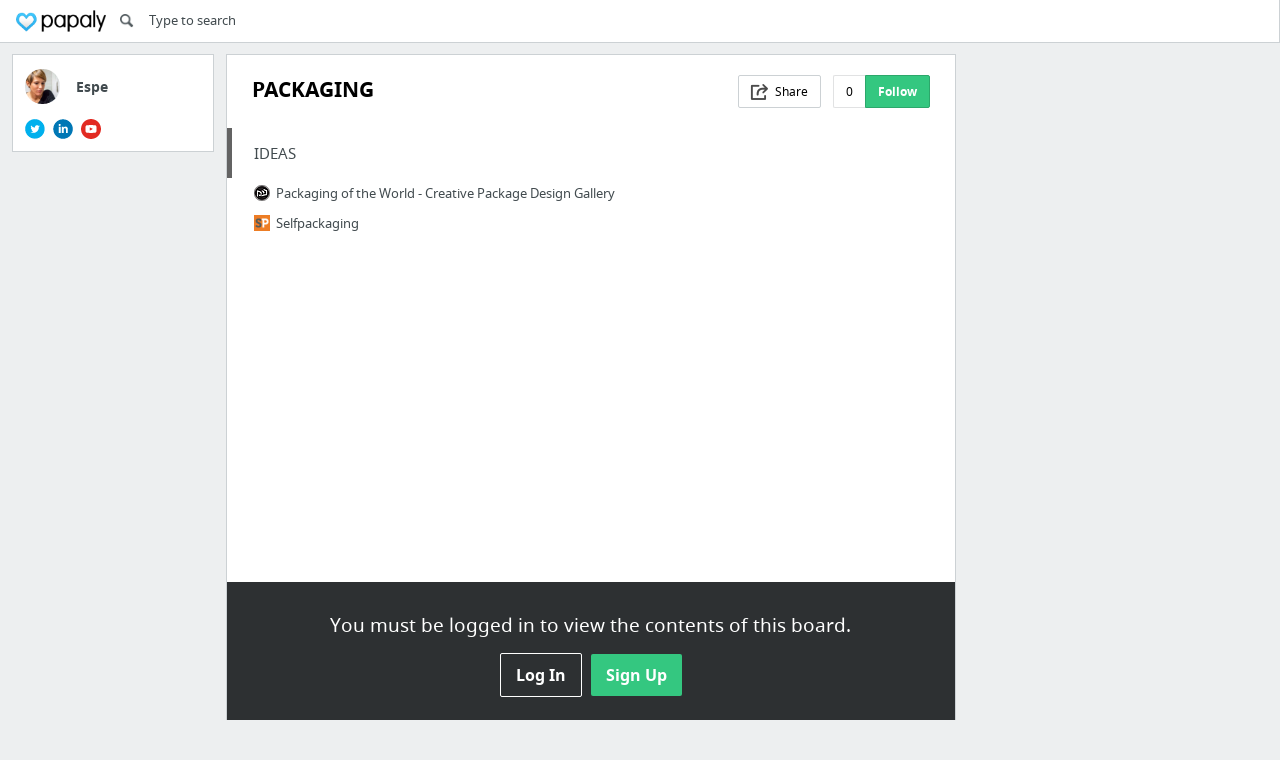

--- FILE ---
content_type: text/html; charset=utf-8
request_url: https://www.google.com/recaptcha/api2/aframe
body_size: 267
content:
<!DOCTYPE HTML><html><head><meta http-equiv="content-type" content="text/html; charset=UTF-8"></head><body><script nonce="vEsLJ_1VS90XZfoTfTPdgQ">/** Anti-fraud and anti-abuse applications only. See google.com/recaptcha */ try{var clients={'sodar':'https://pagead2.googlesyndication.com/pagead/sodar?'};window.addEventListener("message",function(a){try{if(a.source===window.parent){var b=JSON.parse(a.data);var c=clients[b['id']];if(c){var d=document.createElement('img');d.src=c+b['params']+'&rc='+(localStorage.getItem("rc::a")?sessionStorage.getItem("rc::b"):"");window.document.body.appendChild(d);sessionStorage.setItem("rc::e",parseInt(sessionStorage.getItem("rc::e")||0)+1);localStorage.setItem("rc::h",'1769914331876');}}}catch(b){}});window.parent.postMessage("_grecaptcha_ready", "*");}catch(b){}</script></body></html>

--- FILE ---
content_type: image/svg+xml
request_url: https://papaly.com/assets/ui_icons/social-linkedin-edaf2787f48f8dd48f0cf65d7767652da262f32a2abaa60c3c59f6b0a163bfe3.svg
body_size: 370
content:
<?xml version="1.0" encoding="UTF-8" standalone="no"?>
<svg width="35px" height="35px" viewBox="0 0 35 35" version="1.1" xmlns="http://www.w3.org/2000/svg" xmlns:xlink="http://www.w3.org/1999/xlink" xmlns:sketch="http://www.bohemiancoding.com/sketch/ns">
    <!-- Generator: Sketch 3.2.2 (9983) - http://www.bohemiancoding.com/sketch -->
    <title>social-linkedin</title>
    <desc>Created with Sketch.</desc>
    <defs></defs>
    <g id="Page-1" stroke="none" stroke-width="1" fill="none" fill-rule="evenodd" sketch:type="MSPage">
        <g id="main-ui-27---settings-3" sketch:type="MSArtboardGroup" transform="translate(-284.000000, -616.000000)">
            <g id="social-linkedin" sketch:type="MSLayerGroup" transform="translate(284.000000, 616.000000)">
                <rect id="Rectangle-path" sketch:type="MSShapeGroup" x="0" y="0" width="35.9467456" height="36"></rect>
                <path d="M17.5671746,0.4842 C8.13115385,0.4842 0.483483728,8.145 0.483483728,17.5932 C0.483483728,27.0432 8.13115385,34.704 17.5671746,34.704 C27.0031953,34.704 34.6508654,27.0432 34.6508654,17.5932 C34.6508654,8.1432 27.0031953,0.4842 17.5671746,0.4842 L17.5671746,0.4842 Z M13.386568,24.6834 L9.92669379,24.6834 L9.92669379,13.536 L13.386568,13.536 L13.386568,24.6834 L13.386568,24.6834 Z M11.6341642,12.168 C10.5431805,12.168 9.83682692,11.3922 9.83682692,10.4346 C9.83682692,9.4536 10.5647485,8.7012 11.6790976,8.7012 C12.7952441,8.7012 13.4782322,9.4536 13.4998003,10.4346 C13.4998003,11.3922 12.7952441,12.168 11.6341642,12.168 L11.6341642,12.168 Z M26.0200518,24.6834 L22.5601775,24.6834 L22.5601775,18.504 C22.5601775,17.0676 22.0605178,16.0866 20.8077737,16.0866 C19.8515902,16.0866 19.2836317,16.749 19.0320044,17.388 C18.9403402,17.6166 18.9187722,17.9352 18.9187722,18.252 L18.9187722,24.6816 L15.4588979,24.6816 L15.4588979,17.0892 C15.4588979,15.6996 15.4139645,14.5368 15.3672337,13.5324 L18.3723817,13.5324 L18.5323447,15.0822 L18.6006435,15.0822 C19.0553698,14.3532 20.1715163,13.2804 22.0389497,13.2804 C24.316176,13.2804 26.0218491,14.8086 26.0218491,18.0918 L26.0218491,24.6834 L26.0200518,24.6834 Z" id="Shape" fill="#0077B5" sketch:type="MSShapeGroup"></path>
            </g>
        </g>
    </g>
</svg>